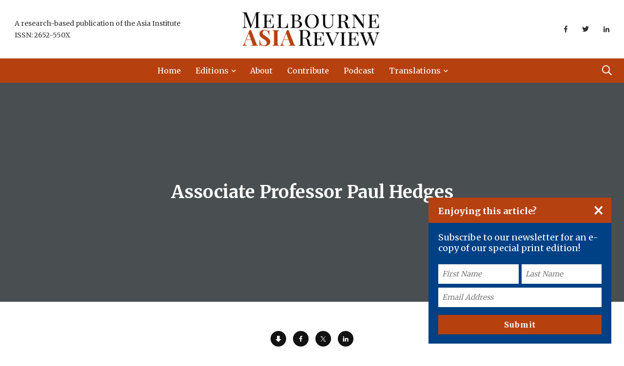

--- FILE ---
content_type: application/javascript; charset=UTF-8
request_url: https://www.melbourneasiareview.edu.au/wp-content/themes/papr-child/js/src/main.js?ver=6.8.3
body_size: -196
content:

window.onload = function(){

    if (!getCookie("modalCookie")){
        var modal = document.getElementById("myModal");
        modal.style.display = "block";
    }

    document.getElementById('modal-dialog__close').onclick = function(){
        var modal = document.getElementById("myModal");
        modal.style.display = "none";
        setCookie('modalCookie','isTrue', 1);
    }

    if (!getCookie("modalCookie")){
        var modal = document.getElementById("myModal");
        modal.style.display = "block";
    }

    // Set the Cookie
    function setCookie(cname, cvalue, exdays) {
        var d = new Date();
        d.setTime(d.getTime() + (exdays * 24 * 60 * 60 * 1000));
        var expires = "expires=" + d.toUTCString();
        document.cookie = cname + "=" + cvalue + "; " + expires;
    }

    // Get the Cookie
    function getCookie(cname) {
        var name = cname + "=";
        var ca   = document.cookie.split(';');
        for (var i = 0; i < ca.length; i++) {
            var  c = ca[i];
            while (c.charAt(0) == ' ') {
                c = c.substring(1);
            }
            if ( c.indexOf(name) == 0) {
                return c.substring(name.length, c.length);
            }
        }
        return "";
    }
}